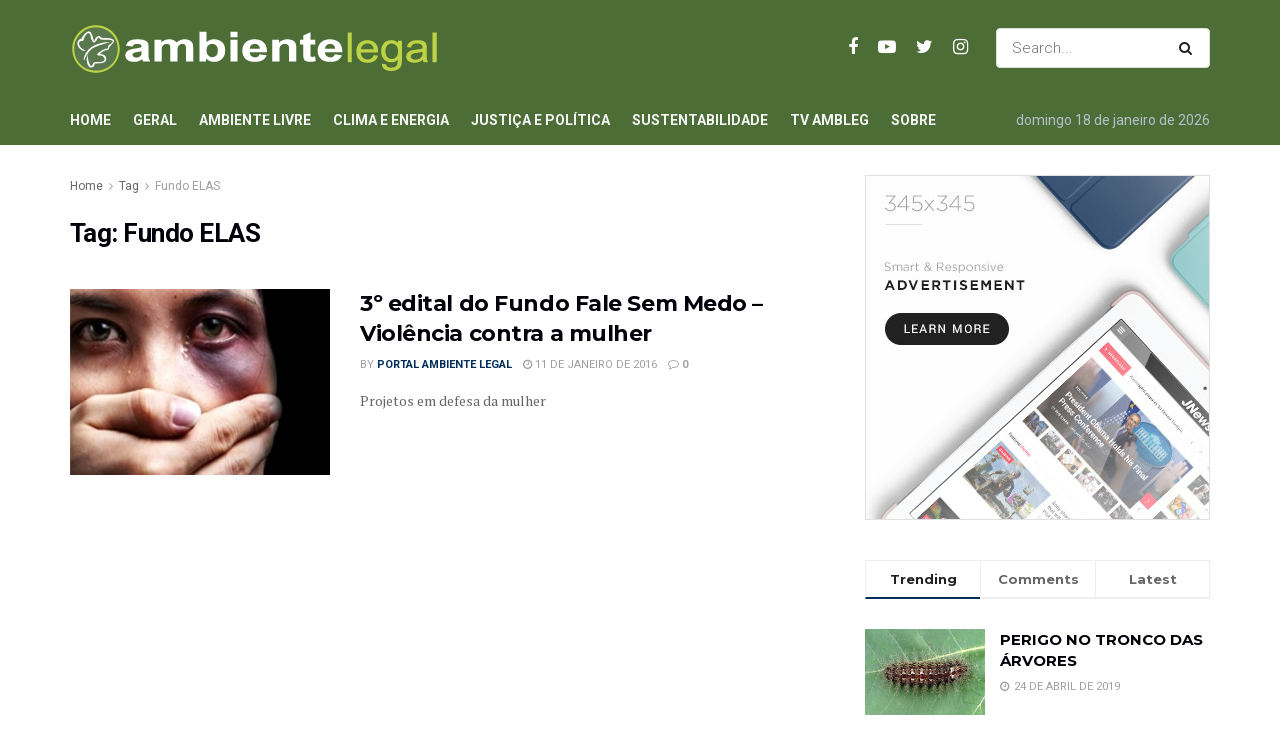

--- FILE ---
content_type: text/html; charset=UTF-8
request_url: https://www.ambientelegal.com.br/topicos/fundo-elas/
body_size: 89307
content:
<!doctype html>
<!--[if lt IE 7]> <html class="no-js lt-ie9 lt-ie8 lt-ie7" lang="pt-BR"> <![endif]-->
<!--[if IE 7]>    <html class="no-js lt-ie9 lt-ie8" lang="pt-BR"> <![endif]-->
<!--[if IE 8]>    <html class="no-js lt-ie9" lang="pt-BR"> <![endif]-->
<!--[if IE 9]>    <html class="no-js lt-ie10" lang="pt-BR"> <![endif]-->
<!--[if gt IE 8]><!--> <html class="no-js" lang="pt-BR"> <!--<![endif]-->
<head>
    <meta http-equiv="Content-Type" content="text/html; charset=UTF-8" />
    <meta name='viewport' content='width=device-width, initial-scale=1, user-scalable=yes' />
    <link rel="profile" href="http://gmpg.org/xfn/11" />
    <link rel="pingback" href="https://www.ambientelegal.com.br/xmlrpc.php" />
    <title>Fundo ELAS &#8211; Portal Ambiente Legal</title>
<meta name='robots' content='max-image-preview:large' />
<meta property="og:type" content="website">
<meta property="og:title" content="3º edital do Fundo Fale Sem Medo &#8211; Violência contra a mulher">
<meta property="og:site_name" content="Portal Ambiente Legal">
<meta property="og:description" content="Instituto Avon e Fundo ELAS lançam 3º edital do Fundo Fale sem Medo para apoiar ações de enfrentamento à violência">
<meta property="og:url" content="https://www.ambientelegal.com.br/topicos/fundo-elas">
<meta property="og:locale" content="pt_BR">
<meta property="og:image" content="https://www.ambientelegal.com.br/wp-content/uploads/falesemmedo3.jpg">
<meta property="og:image:height" content="310">
<meta property="og:image:width" content="484">
<meta name="twitter:card" content="summary">
<meta name="twitter:url" content="https://www.ambientelegal.com.br/topicos/fundo-elas">
<meta name="twitter:title" content="3º edital do Fundo Fale Sem Medo &#8211; Violência contra a mulher">
<meta name="twitter:description" content="Instituto Avon e Fundo ELAS lançam 3º edital do Fundo Fale sem Medo para apoiar ações de enfrentamento à violência">
<meta name="twitter:image:src" content="https://www.ambientelegal.com.br/wp-content/uploads/falesemmedo3.jpg">
<meta name="twitter:image:width" content="484">
<meta name="twitter:image:height" content="310">
<meta name="twitter:site" content="https://twitter.com/ambiente_legal">
			<script type="text/javascript">
              var jnews_ajax_url = '/?ajax-request=jnews'
			</script>
			<script type="text/javascript">;window.jnews=window.jnews||{},window.jnews.library=window.jnews.library||{},window.jnews.library=function(){"use strict";var t=this;t.win=window,t.doc=document,t.globalBody=t.doc.getElementsByTagName("body")[0],t.globalBody=t.globalBody?t.globalBody:t.doc,t.win.jnewsDataStorage=t.win.jnewsDataStorage||{_storage:new WeakMap,put:function(t,e,n){this._storage.has(t)||this._storage.set(t,new Map),this._storage.get(t).set(e,n)},get:function(t,e){return this._storage.get(t).get(e)},has:function(t,e){return this._storage.has(t)&&this._storage.get(t).has(e)},remove:function(t,e){var n=this._storage.get(t).delete(e);return 0===!this._storage.get(t).size&&this._storage.delete(t),n}},t.windowWidth=function(){return t.win.innerWidth||t.docEl.clientWidth||t.globalBody.clientWidth},t.windowHeight=function(){return t.win.innerHeight||t.docEl.clientHeight||t.globalBody.clientHeight},t.requestAnimationFrame=t.win.requestAnimationFrame||t.win.webkitRequestAnimationFrame||t.win.mozRequestAnimationFrame||t.win.msRequestAnimationFrame||window.oRequestAnimationFrame||function(t){return setTimeout(t,1e3/60)},t.cancelAnimationFrame=t.win.cancelAnimationFrame||t.win.webkitCancelAnimationFrame||t.win.webkitCancelRequestAnimationFrame||t.win.mozCancelAnimationFrame||t.win.msCancelRequestAnimationFrame||t.win.oCancelRequestAnimationFrame||function(t){clearTimeout(t)},t.classListSupport="classList"in document.createElement("_"),t.hasClass=t.classListSupport?function(t,e){return t.classList.contains(e)}:function(t,e){return t.className.indexOf(e)>=0},t.addClass=t.classListSupport?function(e,n){t.hasClass(e,n)||e.classList.add(n)}:function(e,n){t.hasClass(e,n)||(e.className+=" "+n)},t.removeClass=t.classListSupport?function(e,n){t.hasClass(e,n)&&e.classList.remove(n)}:function(e,n){t.hasClass(e,n)&&(e.className=e.className.replace(n,""))},t.objKeys=function(t){var e=[];for(var n in t)Object.prototype.hasOwnProperty.call(t,n)&&e.push(n);return e},t.isObjectSame=function(t,e){var n=!0;return JSON.stringify(t)!==JSON.stringify(e)&&(n=!1),n},t.extend=function(){for(var t,e,n,i=arguments[0]||{},o=1,a=arguments.length;o<a;o++)if(null!==(t=arguments[o]))for(e in t)i!==(n=t[e])&&void 0!==n&&(i[e]=n);return i},t.dataStorage=t.win.jnewsDataStorage,t.isVisible=function(t){return 0!==t.offsetWidth&&0!==t.offsetHeight||t.getBoundingClientRect().length},t.getHeight=function(t){return t.offsetHeight||t.clientHeight||t.getBoundingClientRect().height},t.getWidth=function(t){return t.offsetWidth||t.clientWidth||t.getBoundingClientRect().width},t.supportsPassive=!1;try{var e=Object.defineProperty({},"passive",{get:function(){t.supportsPassive=!0}});"createEvent"in t.doc?t.win.addEventListener("test",null,e):"fireEvent"in t.doc&&t.win.attachEvent("test",null)}catch(t){}t.passiveOption=!!t.supportsPassive&&{passive:!0},t.addEvents=function(e,n,i){for(var o in n){var a=["touchstart","touchmove"].indexOf(o)>=0&&!i&&t.passiveOption;"createEvent"in t.doc?e.addEventListener(o,n[o],a):"fireEvent"in t.doc&&e.attachEvent("on"+o,n[o])}},t.removeEvents=function(e,n){for(var i in n)"createEvent"in t.doc?e.removeEventListener(i,n[i]):"fireEvent"in t.doc&&e.detachEvent("on"+i,n[i])},t.triggerEvents=function(e,n,i){var o;i=i||{detail:null};return"createEvent"in t.doc?(!(o=t.doc.createEvent("CustomEvent")||new CustomEvent(n)).initCustomEvent||o.initCustomEvent(n,!0,!1,i),void e.dispatchEvent(o)):"fireEvent"in t.doc?((o=t.doc.createEventObject()).eventType=n,void e.fireEvent("on"+o.eventType,o)):void 0},t.getParents=function(e,n){void 0===n&&(n=t.doc);for(var i=[],o=e.parentNode,a=!1;!a;)if(o){var s=o;s.querySelectorAll(n).length?a=!0:(i.push(s),o=s.parentNode)}else i=[],a=!0;return i},t.forEach=function(t,e,n){for(var i=0,o=t.length;i<o;i++)e.call(n,t[i],i)},t.getText=function(t){return t.innerText||t.textContent},t.setText=function(t,e){var n="object"==typeof e?e.innerText||e.textContent:e;t.innerText&&(t.innerText=n),t.textContent&&(t.textContent=n)},t.httpBuildQuery=function(e){return t.objKeys(e).reduce(function e(n){var i=arguments.length>1&&void 0!==arguments[1]?arguments[1]:null;return function(o,a){var s=n[a];a=encodeURIComponent(a);var r=i?"".concat(i,"[").concat(a,"]"):a;return null==s||"function"==typeof s?(o.push("".concat(r,"=")),o):["number","boolean","string"].includes(typeof s)?(o.push("".concat(r,"=").concat(encodeURIComponent(s))),o):(o.push(t.objKeys(s).reduce(e(s,r),[]).join("&")),o)}}(e),[]).join("&")},t.scrollTo=function(e,n,i){function o(t,e,n){this.start=this.position(),this.change=t-this.start,this.currentTime=0,this.increment=20,this.duration=void 0===n?500:n,this.callback=e,this.finish=!1,this.animateScroll()}return Math.easeInOutQuad=function(t,e,n,i){return(t/=i/2)<1?n/2*t*t+e:-n/2*(--t*(t-2)-1)+e},o.prototype.stop=function(){this.finish=!0},o.prototype.move=function(e){t.doc.documentElement.scrollTop=e,t.globalBody.parentNode.scrollTop=e,t.globalBody.scrollTop=e},o.prototype.position=function(){return t.doc.documentElement.scrollTop||t.globalBody.parentNode.scrollTop||t.globalBody.scrollTop},o.prototype.animateScroll=function(){this.currentTime+=this.increment;var e=Math.easeInOutQuad(this.currentTime,this.start,this.change,this.duration);this.move(e),this.currentTime<this.duration&&!this.finish?t.requestAnimationFrame.call(t.win,this.animateScroll.bind(this)):this.callback&&"function"==typeof this.callback&&this.callback()},new o(e,n,i)},t.unwrap=function(e){var n,i=e;t.forEach(e,(function(t,e){n?n+=t:n=t})),i.replaceWith(n)},t.performance={start:function(t){performance.mark(t+"Start")},stop:function(t){performance.mark(t+"End"),performance.measure(t,t+"Start",t+"End")}},t.fps=function(){var e=0,n=0,i=0;!function(){var o=e=0,a=0,s=0,r=document.getElementById("fpsTable"),c=function(e){void 0===document.getElementsByTagName("body")[0]?t.requestAnimationFrame.call(t.win,(function(){c(e)})):document.getElementsByTagName("body")[0].appendChild(e)};null===r&&((r=document.createElement("div")).style.position="fixed",r.style.top="120px",r.style.left="10px",r.style.width="100px",r.style.height="20px",r.style.border="1px solid black",r.style.fontSize="11px",r.style.zIndex="100000",r.style.backgroundColor="white",r.id="fpsTable",c(r));var l=function(){i++,n=Date.now(),(a=(i/(s=(n-e)/1e3)).toPrecision(2))!=o&&(o=a,r.innerHTML=o+"fps"),1<s&&(e=n,i=0),t.requestAnimationFrame.call(t.win,l)};l()}()},t.instr=function(t,e){for(var n=0;n<e.length;n++)if(-1!==t.toLowerCase().indexOf(e[n].toLowerCase()))return!0},t.winLoad=function(e,n){function i(i){if("complete"===t.doc.readyState||"interactive"===t.doc.readyState)return!i||n?setTimeout(e,n||1):e(i),1}i()||t.addEvents(t.win,{load:i})},t.docReady=function(e,n){function i(i){if("complete"===t.doc.readyState||"interactive"===t.doc.readyState)return!i||n?setTimeout(e,n||1):e(i),1}i()||t.addEvents(t.doc,{DOMContentLoaded:i})},t.fireOnce=function(){t.docReady((function(){t.assets=t.assets||[],t.assets.length&&(t.boot(),t.load_assets())}),50)},t.boot=function(){t.length&&t.doc.querySelectorAll("style[media]").forEach((function(t){"not all"==t.getAttribute("media")&&t.removeAttribute("media")}))},t.create_js=function(e,n){var i=t.doc.createElement("script");switch(i.setAttribute("src",e),n){case"defer":i.setAttribute("defer",!0);break;case"async":i.setAttribute("async",!0);break;case"deferasync":i.setAttribute("defer",!0),i.setAttribute("async",!0)}t.globalBody.appendChild(i)},t.load_assets=function(){"object"==typeof t.assets&&t.forEach(t.assets.slice(0),(function(e,n){var i="";e.defer&&(i+="defer"),e.async&&(i+="async"),t.create_js(e.url,i);var o=t.assets.indexOf(e);o>-1&&t.assets.splice(o,1)})),t.assets=jnewsoption.au_scripts=window.jnewsads=[]},t.docReady((function(){t.globalBody=t.globalBody==t.doc?t.doc.getElementsByTagName("body")[0]:t.globalBody,t.globalBody=t.globalBody?t.globalBody:t.doc}))},window.jnews.library=new window.jnews.library;</script><link rel='dns-prefetch' href='//fonts.googleapis.com' />
<link rel='dns-prefetch' href='//s.w.org' />
<link rel="alternate" type="application/rss+xml" title="Feed para Portal Ambiente Legal &raquo;" href="https://www.ambientelegal.com.br/feed/" />
<link rel="alternate" type="application/rss+xml" title="Feed de comentários para Portal Ambiente Legal &raquo;" href="https://www.ambientelegal.com.br/comments/feed/" />
<link rel="alternate" type="application/rss+xml" title="Feed de tag para Portal Ambiente Legal &raquo; Fundo ELAS" href="https://www.ambientelegal.com.br/topicos/fundo-elas/feed/" />
		<script type="text/javascript">
			window._wpemojiSettings = {"baseUrl":"https:\/\/s.w.org\/images\/core\/emoji\/13.0.1\/72x72\/","ext":".png","svgUrl":"https:\/\/s.w.org\/images\/core\/emoji\/13.0.1\/svg\/","svgExt":".svg","source":{"concatemoji":"https:\/\/www.ambientelegal.com.br\/wp-includes\/js\/wp-emoji-release.min.js?ver=5.7.14"}};
			!function(e,a,t){var n,r,o,i=a.createElement("canvas"),p=i.getContext&&i.getContext("2d");function s(e,t){var a=String.fromCharCode;p.clearRect(0,0,i.width,i.height),p.fillText(a.apply(this,e),0,0);e=i.toDataURL();return p.clearRect(0,0,i.width,i.height),p.fillText(a.apply(this,t),0,0),e===i.toDataURL()}function c(e){var t=a.createElement("script");t.src=e,t.defer=t.type="text/javascript",a.getElementsByTagName("head")[0].appendChild(t)}for(o=Array("flag","emoji"),t.supports={everything:!0,everythingExceptFlag:!0},r=0;r<o.length;r++)t.supports[o[r]]=function(e){if(!p||!p.fillText)return!1;switch(p.textBaseline="top",p.font="600 32px Arial",e){case"flag":return s([127987,65039,8205,9895,65039],[127987,65039,8203,9895,65039])?!1:!s([55356,56826,55356,56819],[55356,56826,8203,55356,56819])&&!s([55356,57332,56128,56423,56128,56418,56128,56421,56128,56430,56128,56423,56128,56447],[55356,57332,8203,56128,56423,8203,56128,56418,8203,56128,56421,8203,56128,56430,8203,56128,56423,8203,56128,56447]);case"emoji":return!s([55357,56424,8205,55356,57212],[55357,56424,8203,55356,57212])}return!1}(o[r]),t.supports.everything=t.supports.everything&&t.supports[o[r]],"flag"!==o[r]&&(t.supports.everythingExceptFlag=t.supports.everythingExceptFlag&&t.supports[o[r]]);t.supports.everythingExceptFlag=t.supports.everythingExceptFlag&&!t.supports.flag,t.DOMReady=!1,t.readyCallback=function(){t.DOMReady=!0},t.supports.everything||(n=function(){t.readyCallback()},a.addEventListener?(a.addEventListener("DOMContentLoaded",n,!1),e.addEventListener("load",n,!1)):(e.attachEvent("onload",n),a.attachEvent("onreadystatechange",function(){"complete"===a.readyState&&t.readyCallback()})),(n=t.source||{}).concatemoji?c(n.concatemoji):n.wpemoji&&n.twemoji&&(c(n.twemoji),c(n.wpemoji)))}(window,document,window._wpemojiSettings);
		</script>
		<style type="text/css">
img.wp-smiley,
img.emoji {
	display: inline !important;
	border: none !important;
	box-shadow: none !important;
	height: 1em !important;
	width: 1em !important;
	margin: 0 .07em !important;
	vertical-align: -0.1em !important;
	background: none !important;
	padding: 0 !important;
}
</style>
	<link rel='stylesheet' id='wp-block-library-css'  href='https://www.ambientelegal.com.br/wp-includes/css/dist/block-library/style.min.css?ver=5.7.14' type='text/css' media='all' />
<link rel='stylesheet' id='jeg_customizer_font-css'  href='//fonts.googleapis.com/css?family=Roboto%3Aregular%2C700%7CMontserrat%3A700%2C700%2Cregular%7CPT+Serif%3Aregular%2Citalic%2C700&#038;display=swap&#038;ver=1.2.5' type='text/css' media='all' />
<link rel='stylesheet' id='jnews-frontend-css'  href='https://www.ambientelegal.com.br/wp-content/themes/jnews/assets/dist/frontend.min.css?ver=9.0.6' type='text/css' media='all' />
<link rel='stylesheet' id='jnews-elementor-css'  href='https://www.ambientelegal.com.br/wp-content/themes/jnews/assets/css/elementor-frontend.css?ver=9.0.6' type='text/css' media='all' />
<link rel='stylesheet' id='jnews-style-css'  href='https://www.ambientelegal.com.br/wp-content/themes/jnews/style.css?ver=9.0.6' type='text/css' media='all' />
<link rel='stylesheet' id='jnews-darkmode-css'  href='https://www.ambientelegal.com.br/wp-content/themes/jnews/assets/css/darkmode.css?ver=9.0.6' type='text/css' media='all' />
<link rel='stylesheet' id='jnews-scheme-css'  href='https://www.ambientelegal.com.br/wp-content/themes/jnews/data/import/business/scheme.css?ver=9.0.6' type='text/css' media='all' />
<link rel='stylesheet' id='jnews-social-login-style-css'  href='https://www.ambientelegal.com.br/wp-content/plugins/jnews-social-login/assets/css/plugin.css?ver=8.0.0' type='text/css' media='all' />
<link rel='stylesheet' id='jnews-select-share-css'  href='https://www.ambientelegal.com.br/wp-content/plugins/jnews-social-share/assets/css/plugin.css' type='text/css' media='all' />
<link rel='stylesheet' id='jnews-weather-style-css'  href='https://www.ambientelegal.com.br/wp-content/plugins/jnews-weather/assets/css/plugin.css?ver=8.0.0' type='text/css' media='all' />
<script type='text/javascript' src='https://www.ambientelegal.com.br/wp-includes/js/jquery/jquery.min.js?ver=3.5.1' id='jquery-core-js'></script>
<script type='text/javascript' src='https://www.ambientelegal.com.br/wp-includes/js/jquery/jquery-migrate.min.js?ver=3.3.2' id='jquery-migrate-js'></script>
<link rel="https://api.w.org/" href="https://www.ambientelegal.com.br/wp-json/" /><link rel="alternate" type="application/json" href="https://www.ambientelegal.com.br/wp-json/wp/v2/tags/4463" /><link rel="EditURI" type="application/rsd+xml" title="RSD" href="https://www.ambientelegal.com.br/xmlrpc.php?rsd" />
<link rel="wlwmanifest" type="application/wlwmanifest+xml" href="https://www.ambientelegal.com.br/wp-includes/wlwmanifest.xml" /> 
<meta name="generator" content="WordPress 5.7.14" />
<script type='application/ld+json'>{"@context":"http:\/\/schema.org","@type":"Organization","@id":"https:\/\/www.ambientelegal.com.br\/#organization","url":"https:\/\/www.ambientelegal.com.br\/","name":"","logo":{"@type":"ImageObject","url":""},"sameAs":["https:\/\/www.facebook.com\/AmbienteLegal\/","https:\/\/www.youtube.com\/user\/TVambientelegal","https:\/\/twitter.com\/ambiente_legal","https:\/\/www.instagram.com\/ambientelegal\/"]}</script>
<script type='application/ld+json'>{"@context":"http:\/\/schema.org","@type":"WebSite","@id":"https:\/\/www.ambientelegal.com.br\/#website","url":"https:\/\/www.ambientelegal.com.br\/","name":"","potentialAction":{"@type":"SearchAction","target":"https:\/\/www.ambientelegal.com.br\/?s={search_term_string}","query-input":"required name=search_term_string"}}</script>
<link rel="icon" href="https://www.ambientelegal.com.br/wp-content/uploads/cropped-favicon-1-32x32.png" sizes="32x32" />
<link rel="icon" href="https://www.ambientelegal.com.br/wp-content/uploads/cropped-favicon-1-192x192.png" sizes="192x192" />
<link rel="apple-touch-icon" href="https://www.ambientelegal.com.br/wp-content/uploads/cropped-favicon-1-180x180.png" />
<meta name="msapplication-TileImage" content="https://www.ambientelegal.com.br/wp-content/uploads/cropped-favicon-1-270x270.png" />
<style id="jeg_dynamic_css" type="text/css" data-type="jeg_custom-css">body { --j-body-color : #666666; --j-accent-color : #002e5b; --j-alt-color : #840032; --j-heading-color : #02010a; } body,.newsfeed_carousel.owl-carousel .owl-nav div,.jeg_filter_button,.owl-carousel .owl-nav div,.jeg_readmore,.jeg_hero_style_7 .jeg_post_meta a,.widget_calendar thead th,.widget_calendar tfoot a,.jeg_socialcounter a,.entry-header .jeg_meta_like a,.entry-header .jeg_meta_comment a,.entry-content tbody tr:hover,.entry-content th,.jeg_splitpost_nav li:hover a,#breadcrumbs a,.jeg_author_socials a:hover,.jeg_footer_content a,.jeg_footer_bottom a,.jeg_cartcontent,.woocommerce .woocommerce-breadcrumb a { color : #666666; } a,.jeg_menu_style_5 > li > a:hover,.jeg_menu_style_5 > li.sfHover > a,.jeg_menu_style_5 > li.current-menu-item > a,.jeg_menu_style_5 > li.current-menu-ancestor > a,.jeg_navbar .jeg_menu:not(.jeg_main_menu) > li > a:hover,.jeg_midbar .jeg_menu:not(.jeg_main_menu) > li > a:hover,.jeg_side_tabs li.active,.jeg_block_heading_5 strong,.jeg_block_heading_6 strong,.jeg_block_heading_7 strong,.jeg_block_heading_8 strong,.jeg_subcat_list li a:hover,.jeg_subcat_list li button:hover,.jeg_pl_lg_7 .jeg_thumb .jeg_post_category a,.jeg_pl_xs_2:before,.jeg_pl_xs_4 .jeg_postblock_content:before,.jeg_postblock .jeg_post_title a:hover,.jeg_hero_style_6 .jeg_post_title a:hover,.jeg_sidefeed .jeg_pl_xs_3 .jeg_post_title a:hover,.widget_jnews_popular .jeg_post_title a:hover,.jeg_meta_author a,.widget_archive li a:hover,.widget_pages li a:hover,.widget_meta li a:hover,.widget_recent_entries li a:hover,.widget_rss li a:hover,.widget_rss cite,.widget_categories li a:hover,.widget_categories li.current-cat > a,#breadcrumbs a:hover,.jeg_share_count .counts,.commentlist .bypostauthor > .comment-body > .comment-author > .fn,span.required,.jeg_review_title,.bestprice .price,.authorlink a:hover,.jeg_vertical_playlist .jeg_video_playlist_play_icon,.jeg_vertical_playlist .jeg_video_playlist_item.active .jeg_video_playlist_thumbnail:before,.jeg_horizontal_playlist .jeg_video_playlist_play,.woocommerce li.product .pricegroup .button,.widget_display_forums li a:hover,.widget_display_topics li:before,.widget_display_replies li:before,.widget_display_views li:before,.bbp-breadcrumb a:hover,.jeg_mobile_menu li.sfHover > a,.jeg_mobile_menu li a:hover,.split-template-6 .pagenum, .jeg_mobile_menu_style_5 > li > a:hover, .jeg_mobile_menu_style_5 > li.sfHover > a, .jeg_mobile_menu_style_5 > li.current-menu-item > a, .jeg_mobile_menu_style_5 > li.current-menu-ancestor > a { color : #002e5b; } .jeg_menu_style_1 > li > a:before,.jeg_menu_style_2 > li > a:before,.jeg_menu_style_3 > li > a:before,.jeg_side_toggle,.jeg_slide_caption .jeg_post_category a,.jeg_slider_type_1 .owl-nav .owl-next,.jeg_block_heading_1 .jeg_block_title span,.jeg_block_heading_2 .jeg_block_title span,.jeg_block_heading_3,.jeg_block_heading_4 .jeg_block_title span,.jeg_block_heading_6:after,.jeg_pl_lg_box .jeg_post_category a,.jeg_pl_md_box .jeg_post_category a,.jeg_readmore:hover,.jeg_thumb .jeg_post_category a,.jeg_block_loadmore a:hover, .jeg_postblock.alt .jeg_block_loadmore a:hover,.jeg_block_loadmore a.active,.jeg_postblock_carousel_2 .jeg_post_category a,.jeg_heroblock .jeg_post_category a,.jeg_pagenav_1 .page_number.active,.jeg_pagenav_1 .page_number.active:hover,input[type="submit"],.btn,.button,.widget_tag_cloud a:hover,.popularpost_item:hover .jeg_post_title a:before,.jeg_splitpost_4 .page_nav,.jeg_splitpost_5 .page_nav,.jeg_post_via a:hover,.jeg_post_source a:hover,.jeg_post_tags a:hover,.comment-reply-title small a:before,.comment-reply-title small a:after,.jeg_storelist .productlink,.authorlink li.active a:before,.jeg_footer.dark .socials_widget:not(.nobg) a:hover .fa,.jeg_breakingnews_title,.jeg_overlay_slider_bottom.owl-carousel .owl-nav div,.jeg_overlay_slider_bottom.owl-carousel .owl-nav div:hover,.jeg_vertical_playlist .jeg_video_playlist_current,.woocommerce span.onsale,.woocommerce #respond input#submit:hover,.woocommerce a.button:hover,.woocommerce button.button:hover,.woocommerce input.button:hover,.woocommerce #respond input#submit.alt,.woocommerce a.button.alt,.woocommerce button.button.alt,.woocommerce input.button.alt,.jeg_popup_post .caption,.jeg_footer.dark input[type="submit"],.jeg_footer.dark .btn,.jeg_footer.dark .button,.footer_widget.widget_tag_cloud a:hover, .jeg_inner_content .content-inner .jeg_post_category a:hover, #buddypress .standard-form button, #buddypress a.button, #buddypress input[type="submit"], #buddypress input[type="button"], #buddypress input[type="reset"], #buddypress ul.button-nav li a, #buddypress .generic-button a, #buddypress .generic-button button, #buddypress .comment-reply-link, #buddypress a.bp-title-button, #buddypress.buddypress-wrap .members-list li .user-update .activity-read-more a, div#buddypress .standard-form button:hover,div#buddypress a.button:hover,div#buddypress input[type="submit"]:hover,div#buddypress input[type="button"]:hover,div#buddypress input[type="reset"]:hover,div#buddypress ul.button-nav li a:hover,div#buddypress .generic-button a:hover,div#buddypress .generic-button button:hover,div#buddypress .comment-reply-link:hover,div#buddypress a.bp-title-button:hover,div#buddypress.buddypress-wrap .members-list li .user-update .activity-read-more a:hover, #buddypress #item-nav .item-list-tabs ul li a:before, .jeg_inner_content .jeg_meta_container .follow-wrapper a { background-color : #002e5b; } .jeg_block_heading_7 .jeg_block_title span, .jeg_readmore:hover, .jeg_block_loadmore a:hover, .jeg_block_loadmore a.active, .jeg_pagenav_1 .page_number.active, .jeg_pagenav_1 .page_number.active:hover, .jeg_pagenav_3 .page_number:hover, .jeg_prevnext_post a:hover h3, .jeg_overlay_slider .jeg_post_category, .jeg_sidefeed .jeg_post.active, .jeg_vertical_playlist.jeg_vertical_playlist .jeg_video_playlist_item.active .jeg_video_playlist_thumbnail img, .jeg_horizontal_playlist .jeg_video_playlist_item.active { border-color : #002e5b; } .jeg_tabpost_nav li.active, .woocommerce div.product .woocommerce-tabs ul.tabs li.active, .jeg_mobile_menu_style_1 > li.current-menu-item a, .jeg_mobile_menu_style_1 > li.current-menu-ancestor a, .jeg_mobile_menu_style_2 > li.current-menu-item::after, .jeg_mobile_menu_style_2 > li.current-menu-ancestor::after, .jeg_mobile_menu_style_3 > li.current-menu-item::before, .jeg_mobile_menu_style_3 > li.current-menu-ancestor::before { border-bottom-color : #002e5b; } .jeg_post_meta .fa, .entry-header .jeg_post_meta .fa, .jeg_review_stars, .jeg_price_review_list { color : #840032; } .jeg_share_button.share-float.share-monocrhome a { background-color : #840032; } h1,h2,h3,h4,h5,h6,.jeg_post_title a,.entry-header .jeg_post_title,.jeg_hero_style_7 .jeg_post_title a,.jeg_block_title,.jeg_splitpost_bar .current_title,.jeg_video_playlist_title,.gallery-caption,.jeg_push_notification_button>a.button { color : #02010a; } .split-template-9 .pagenum, .split-template-10 .pagenum, .split-template-11 .pagenum, .split-template-12 .pagenum, .split-template-13 .pagenum, .split-template-15 .pagenum, .split-template-18 .pagenum, .split-template-20 .pagenum, .split-template-19 .current_title span, .split-template-20 .current_title span { background-color : #02010a; } .jeg_topbar .jeg_nav_row, .jeg_topbar .jeg_search_no_expand .jeg_search_input { line-height : 36px; } .jeg_topbar .jeg_nav_row, .jeg_topbar .jeg_nav_icon { height : 36px; } .jeg_topbar, .jeg_topbar.dark, .jeg_topbar.custom { background : #4c6e36; } .jeg_topbar .jeg_nav_item, .jeg_topbar.dark .jeg_nav_item { border-color : rgba(255,255,255,0); } .jeg_topbar a, .jeg_topbar.dark a { color : #1e73be; } .jeg_midbar { height : 95px; } .jeg_midbar, .jeg_midbar.dark { background-color : #4c6e36; border-bottom-width : 0px; } .jeg_midbar a, .jeg_midbar.dark a { color : #02010a; } .jeg_header .jeg_bottombar.jeg_navbar_wrapper:not(.jeg_navbar_boxed), .jeg_header .jeg_bottombar.jeg_navbar_boxed .jeg_nav_row { background : #4c6e36; } .jeg_header .jeg_bottombar, .jeg_header .jeg_bottombar.jeg_navbar_dark, .jeg_bottombar.jeg_navbar_boxed .jeg_nav_row, .jeg_bottombar.jeg_navbar_dark.jeg_navbar_boxed .jeg_nav_row { border-top-width : 0px; border-bottom-width : 0px; } .jeg_header_sticky .jeg_navbar_wrapper:not(.jeg_navbar_boxed), .jeg_header_sticky .jeg_navbar_boxed .jeg_nav_row { background : #5a784d; } .jeg_stickybar, .jeg_stickybar.dark { border-bottom-width : 0px; } .jeg_mobile_midbar, .jeg_mobile_midbar.dark { background : #5a784d; } .jeg_header .socials_widget > a > i.fa:before { color : #ffffff; } .jeg_header .socials_widget.nobg > a > span.jeg-icon svg { fill : #ffffff; } .jeg_header .socials_widget > a > span.jeg-icon svg { fill : #ffffff; } .jeg_aside_item.socials_widget > a > i.fa:before { color : #002C5B; } .jeg_aside_item.socials_widget.nobg a span.jeg-icon svg { fill : #002C5B; } .jeg_aside_item.socials_widget a span.jeg-icon svg { fill : #002C5B; } .jeg_top_date { color : #b2c0cd; } .jeg_header .jeg_button_1 .btn { background : #bed245; color : #02010a; border-color : #fde428; } .jeg_nav_account, .jeg_navbar .jeg_nav_account .jeg_menu > li > a, .jeg_midbar .jeg_nav_account .jeg_menu > li > a { color : #ffffff; } .jeg_menu.jeg_accountlink li > ul, .jeg_menu.jeg_accountlink li > ul li > a, .jeg_menu.jeg_accountlink li > ul li:hover > a, .jeg_menu.jeg_accountlink li > ul li.sfHover > a { color : #02010a; } .jeg_menu.jeg_accountlink li > ul li:hover > a, .jeg_menu.jeg_accountlink li > ul li.sfHover > a { background-color : #f6da09; } .jeg_menu.jeg_accountlink li > ul, .jeg_menu.jeg_accountlink li > ul li a { border-color : #ffffff; } .jeg_navbar_mobile .jeg_search_wrapper .jeg_search_toggle, .jeg_navbar_mobile .dark .jeg_search_wrapper .jeg_search_toggle { color : #ffffff; } .jeg_nav_search { width : 61%; } .jeg_header .jeg_search_no_expand .jeg_search_result a, .jeg_header .jeg_search_no_expand .jeg_search_result .search-link { color : #02010a; } .jeg_menu_style_1 > li > a:before, .jeg_menu_style_2 > li > a:before, .jeg_menu_style_3 > li > a:before { background : #f6da09; } .jeg_header .jeg_menu.jeg_main_menu > li > a:hover, .jeg_header .jeg_menu.jeg_main_menu > li.sfHover > a, .jeg_header .jeg_menu.jeg_main_menu > li > .sf-with-ul:hover:after, .jeg_header .jeg_menu.jeg_main_menu > li.sfHover > .sf-with-ul:after, .jeg_header .jeg_menu_style_4 > li.current-menu-item > a, .jeg_header .jeg_menu_style_4 > li.current-menu-ancestor > a, .jeg_header .jeg_menu_style_5 > li.current-menu-item > a, .jeg_header .jeg_menu_style_5 > li.current-menu-ancestor > a { color : #f6da09; } .jeg_navbar_wrapper .jeg_menu li > ul { background : #ffffff; } .jeg_navbar_wrapper .jeg_menu li > ul li > a { color : #666666; } .jeg_navbar_wrapper .jeg_menu li > ul li:hover > a, .jeg_navbar_wrapper .jeg_menu li > ul li.sfHover > a, .jeg_navbar_wrapper .jeg_menu li > ul li.current-menu-item > a, .jeg_navbar_wrapper .jeg_menu li > ul li.current-menu-ancestor > a { background : #fde428; } .jeg_header .jeg_navbar_wrapper .jeg_menu li > ul li:hover > a, .jeg_header .jeg_navbar_wrapper .jeg_menu li > ul li.sfHover > a, .jeg_header .jeg_navbar_wrapper .jeg_menu li > ul li.current-menu-item > a, .jeg_header .jeg_navbar_wrapper .jeg_menu li > ul li.current-menu-ancestor > a, .jeg_header .jeg_navbar_wrapper .jeg_menu li > ul li:hover > .sf-with-ul:after, .jeg_header .jeg_navbar_wrapper .jeg_menu li > ul li.sfHover > .sf-with-ul:after, .jeg_header .jeg_navbar_wrapper .jeg_menu li > ul li.current-menu-item > .sf-with-ul:after, .jeg_header .jeg_navbar_wrapper .jeg_menu li > ul li.current-menu-ancestor > .sf-with-ul:after { color : #02010a; } .jeg_navbar_wrapper .jeg_menu li > ul li a { border-color : #eeeeee; } .jeg_footer_content,.jeg_footer.dark .jeg_footer_content { background-color : #002c5b; } .jeg_footer_secondary,.jeg_footer.dark .jeg_footer_secondary,.jeg_footer_bottom,.jeg_footer.dark .jeg_footer_bottom,.jeg_footer_sidecontent .jeg_footer_primary { color : #b2c0cd; } .socials_widget a .fa,.jeg_footer.dark .socials_widget a .fa,.jeg_footer .socials_widget.nobg .fa,.jeg_footer.dark .socials_widget.nobg .fa,.jeg_footer .socials_widget:not(.nobg) a .fa,.jeg_footer.dark .socials_widget:not(.nobg) a .fa { color : #ffffff; } .socials_widget a:hover .fa,.jeg_footer.dark .socials_widget a:hover .fa,.socials_widget a:hover .fa,.jeg_footer.dark .socials_widget a:hover .fa,.jeg_footer .socials_widget.nobg a:hover .fa,.jeg_footer.dark .socials_widget.nobg a:hover .fa,.jeg_footer .socials_widget:not(.nobg) a:hover .fa,.jeg_footer.dark .socials_widget:not(.nobg) a:hover .fa { color : #f6da09; } body,input,textarea,select,.chosen-container-single .chosen-single,.btn,.button { font-family: Roboto,Helvetica,Arial,sans-serif; } .jeg_post_title, .entry-header .jeg_post_title, .jeg_single_tpl_2 .entry-header .jeg_post_title, .jeg_single_tpl_3 .entry-header .jeg_post_title, .jeg_single_tpl_6 .entry-header .jeg_post_title, .jeg_content .jeg_custom_title_wrapper .jeg_post_title { font-family: Montserrat,Helvetica,Arial,sans-serif; } h3.jeg_block_title, .jeg_footer .jeg_footer_heading h3, .jeg_footer .widget h2, .jeg_tabpost_nav li { font-family: Montserrat,Helvetica,Arial,sans-serif;font-weight : 700; font-style : normal;  } .jeg_post_excerpt p, .content-inner p { font-family: "PT Serif",Helvetica,Arial,sans-serif; } .jeg_thumb .jeg_post_category a,.jeg_pl_lg_box .jeg_post_category a,.jeg_pl_md_box .jeg_post_category a,.jeg_postblock_carousel_2 .jeg_post_category a,.jeg_heroblock .jeg_post_category a,.jeg_slide_caption .jeg_post_category a { background-color : #f6da09; color : #02010a; } .jeg_overlay_slider .jeg_post_category,.jeg_thumb .jeg_post_category a,.jeg_pl_lg_box .jeg_post_category a,.jeg_pl_md_box .jeg_post_category a,.jeg_postblock_carousel_2 .jeg_post_category a,.jeg_heroblock .jeg_post_category a,.jeg_slide_caption .jeg_post_category a { border-color : #f6da09; } </style><style type="text/css">
					.no_thumbnail .jeg_thumb,
					.thumbnail-container.no_thumbnail {
					    display: none !important;
					}
					.jeg_search_result .jeg_pl_xs_3.no_thumbnail .jeg_postblock_content,
					.jeg_sidefeed .jeg_pl_xs_3.no_thumbnail .jeg_postblock_content,
					.jeg_pl_sm.no_thumbnail .jeg_postblock_content {
					    margin-left: 0;
					}
					.jeg_postblock_11 .no_thumbnail .jeg_postblock_content,
					.jeg_postblock_12 .no_thumbnail .jeg_postblock_content,
					.jeg_postblock_12.jeg_col_3o3 .no_thumbnail .jeg_postblock_content  {
					    margin-top: 0;
					}
					.jeg_postblock_15 .jeg_pl_md_box.no_thumbnail .jeg_postblock_content,
					.jeg_postblock_19 .jeg_pl_md_box.no_thumbnail .jeg_postblock_content,
					.jeg_postblock_24 .jeg_pl_md_box.no_thumbnail .jeg_postblock_content,
					.jeg_sidefeed .jeg_pl_md_box .jeg_postblock_content {
					    position: relative;
					}
					.jeg_postblock_carousel_2 .no_thumbnail .jeg_post_title a,
					.jeg_postblock_carousel_2 .no_thumbnail .jeg_post_title a:hover,
					.jeg_postblock_carousel_2 .no_thumbnail .jeg_post_meta .fa {
					    color: #212121 !important;
					} 
				</style><style id="yellow-pencil">
/*
	The following CSS codes are created by the YellowPencil plugin.
	https://yellowpencil.waspthemes.com/
*/
.jeg_footer_primary .social-title span{color:#f1c40f;}.jeg_footer_primary .menu-title span{color:#f1c40f;}.jeg_footer_primary .footer_column ul{color:#b2c0cd;list-style-position:outside;}.jeg_footer_primary .footer_column ul:active{color:#f1c40f;}.jeg_footer_primary .footer_column ul:hover{color:#f1c40f;}.jeg_footer_primary .footer_column .menu-item{color:#b2c0cd;}
</style></head>
<body class="archive tag tag-fundo-elas tag-4463 wp-embed-responsive non-logged-in jeg_toggle_dark jnews jsc_normal elementor-default elementor-kit-39593">

    
    
    <div class="jeg_ad jeg_ad_top jnews_header_top_ads">
        <div class='ads-wrapper  '></div>    </div>

    <!-- The Main Wrapper
    ============================================= -->
    <div class="jeg_viewport">

        
        <div class="jeg_header_wrapper">
            <div class="jeg_header_instagram_wrapper">
    </div>

<!-- HEADER -->
<div class="jeg_header normal">
    <div class="jeg_midbar jeg_container dark">
    <div class="container">
        <div class="jeg_nav_row">
            
                <div class="jeg_nav_col jeg_nav_left jeg_nav_grow">
                    <div class="item_wrap jeg_nav_alignleft">
                        <div class="jeg_nav_item jeg_logo jeg_desktop_logo">
			<div class="site-title">
	    	<a href="https://www.ambientelegal.com.br/" style="padding: 0 0px 0px 0px;">
	    	    <img class='jeg_logo_img' src="https://www.ambientelegal.com.br/wp-content/uploads/ambiente_legal_370a.png" srcset="https://www.ambientelegal.com.br/wp-content/uploads/ambiente_legal_370a.png 1x, https://www.ambientelegal.com.br/wp-content/uploads/ambiente_legal_670.png 2x" alt="Portal Ambiente Legal"data-light-src="https://www.ambientelegal.com.br/wp-content/uploads/ambiente_legal_370a.png" data-light-srcset="https://www.ambientelegal.com.br/wp-content/uploads/ambiente_legal_370a.png 1x, https://www.ambientelegal.com.br/wp-content/uploads/ambiente_legal_670.png 2x" data-dark-src="https://www.ambientelegal.com.br/wp-content/uploads/ambiente_legal_370a.png" data-dark-srcset="https://www.ambientelegal.com.br/wp-content/uploads/ambiente_legal_370a.png 1x, https://www.ambientelegal.com.br/wp-content/uploads/ambiente_legal_670.png 2x">	    	</a>
	    </div>
	</div>                    </div>
                </div>

                
                <div class="jeg_nav_col jeg_nav_center jeg_nav_normal">
                    <div class="item_wrap jeg_nav_aligncenter">
                                            </div>
                </div>

                
                <div class="jeg_nav_col jeg_nav_right jeg_nav_normal">
                    <div class="item_wrap jeg_nav_alignright">
                        			<div
				class="jeg_nav_item socials_widget jeg_social_icon_block nobg">
				<a href="https://www.facebook.com/AmbienteLegal/" target='_blank' rel='external noopener nofollow' class="jeg_facebook"><i class="fa fa-facebook"></i> </a><a href="https://www.youtube.com/user/TVambientelegal" target='_blank' rel='external noopener nofollow' class="jeg_youtube"><i class="fa fa-youtube-play"></i> </a><a href="https://twitter.com/ambiente_legal" target='_blank' rel='external noopener nofollow' class="jeg_twitter"><i class="fa fa-twitter"></i> </a><a href="https://www.instagram.com/ambientelegal/" target='_blank' rel='external noopener nofollow' class="jeg_instagram"><i class="fa fa-instagram"></i> </a>			</div>
			<!-- Search Form -->
<div class="jeg_nav_item jeg_nav_search">
	<div class="jeg_search_wrapper jeg_search_no_expand rounded">
	    <a href="#" class="jeg_search_toggle"><i class="fa fa-search"></i></a>
	    <form action="https://www.ambientelegal.com.br/" method="get" class="jeg_search_form" target="_top">
    <input name="s" class="jeg_search_input" placeholder="Search..." type="text" value="" autocomplete="off">
    <button aria-label="Search Button" type="submit" class="jeg_search_button btn"><i class="fa fa-search"></i></button>
</form>
<!-- jeg_search_hide with_result no_result -->
<div class="jeg_search_result jeg_search_hide with_result">
    <div class="search-result-wrapper">
    </div>
    <div class="search-link search-noresult">
        No Result    </div>
    <div class="search-link search-all-button">
        <i class="fa fa-search"></i> View All Result    </div>
</div>	</div>
</div>                    </div>
                </div>

                        </div>
    </div>
</div><div class="jeg_bottombar jeg_navbar jeg_container jeg_navbar_wrapper jeg_navbar_normal jeg_navbar_dark">
    <div class="container">
        <div class="jeg_nav_row">
            
                <div class="jeg_nav_col jeg_nav_left jeg_nav_grow">
                    <div class="item_wrap jeg_nav_alignleft">
                        <div class="jeg_nav_item jeg_main_menu_wrapper">
<div class="jeg_mainmenu_wrap"><ul class="jeg_menu jeg_main_menu jeg_menu_style_5" data-animation="animate"><li id="menu-item-32471" class="menu-item menu-item-type-post_type menu-item-object-page menu-item-home menu-item-32471 bgnav" data-item-row="default" ><a href="https://www.ambientelegal.com.br/">Home</a></li>
<li id="menu-item-32524" class="menu-item menu-item-type-taxonomy menu-item-object-category menu-item-32524 bgnav" data-item-row="default" ><a href="https://www.ambientelegal.com.br/listar/arquivo-geral/">Geral</a></li>
<li id="menu-item-32515" class="menu-item menu-item-type-taxonomy menu-item-object-category menu-item-32515 bgnav" data-item-row="default" ><a href="https://www.ambientelegal.com.br/listar/ambiente-livre/">Ambiente Livre</a></li>
<li id="menu-item-32513" class="menu-item menu-item-type-taxonomy menu-item-object-category menu-item-32513 bgnav" data-item-row="default" ><a href="https://www.ambientelegal.com.br/listar/clima-e-energia/">Clima e Energia</a></li>
<li id="menu-item-32514" class="menu-item menu-item-type-taxonomy menu-item-object-category menu-item-32514 bgnav" data-item-row="default" ><a href="https://www.ambientelegal.com.br/listar/justica-e-politica/">Justiça e Política</a></li>
<li id="menu-item-32512" class="menu-item menu-item-type-taxonomy menu-item-object-category menu-item-32512 bgnav" data-item-row="default" ><a href="https://www.ambientelegal.com.br/listar/sustentabilidade/">Sustentabilidade</a></li>
<li id="menu-item-32511" class="menu-item menu-item-type-taxonomy menu-item-object-category menu-item-32511 bgnav" data-item-row="default" ><a href="https://www.ambientelegal.com.br/listar/tv/">TV AmbLeg</a></li>
<li id="menu-item-32516" class="menu-item menu-item-type-post_type menu-item-object-page menu-item-32516 bgnav" data-item-row="default" ><a href="https://www.ambientelegal.com.br/expediente/">Sobre</a></li>
</ul></div></div>
                    </div>
                </div>

                
                <div class="jeg_nav_col jeg_nav_center jeg_nav_normal">
                    <div class="item_wrap jeg_nav_aligncenter">
                                            </div>
                </div>

                
                <div class="jeg_nav_col jeg_nav_right jeg_nav_normal">
                    <div class="item_wrap jeg_nav_alignright">
                        <div class="jeg_nav_item jeg_top_date">
    domingo 18 de janeiro de 2026</div>                    </div>
                </div>

                        </div>
    </div>
</div></div><!-- /.jeg_header -->        </div>

        <div class="jeg_header_sticky">
            <div class="sticky_blankspace"></div>
<div class="jeg_header normal">
    <div class="jeg_container">
        <div data-mode="scroll" class="jeg_stickybar jeg_navbar jeg_navbar_wrapper jeg_navbar_normal jeg_navbar_dark">
            <div class="container">
    <div class="jeg_nav_row">
        
            <div class="jeg_nav_col jeg_nav_left jeg_nav_grow">
                <div class="item_wrap jeg_nav_alignleft">
                    <div class="jeg_nav_item jeg_logo">
    <div class="site-title">
    	<a href="https://www.ambientelegal.com.br/">
    	    <img class='jeg_logo_img' src="https://www.ambientelegal.com.br/wp-content/uploads/ambiente_legal_370a.png" srcset="https://www.ambientelegal.com.br/wp-content/uploads/ambiente_legal_370a.png 1x, https://www.ambientelegal.com.br/wp-content/uploads/ambiente_legal_670.png 2x" alt="Portal Ambiente Legal"data-light-src="https://www.ambientelegal.com.br/wp-content/uploads/ambiente_legal_370a.png" data-light-srcset="https://www.ambientelegal.com.br/wp-content/uploads/ambiente_legal_370a.png 1x, https://www.ambientelegal.com.br/wp-content/uploads/ambiente_legal_670.png 2x" data-dark-src="https://www.ambientelegal.com.br/wp-content/uploads/ambiente_legal_370a.png" data-dark-srcset="https://www.ambientelegal.com.br/wp-content/uploads/ambiente_legal_370a.png 1x, https://www.ambientelegal.com.br/wp-content/uploads/ambiente_legal_670.png 2x">    	</a>
    </div>
</div><div class="jeg_nav_item jeg_main_menu_wrapper">
<div class="jeg_mainmenu_wrap"><ul class="jeg_menu jeg_main_menu jeg_menu_style_5" data-animation="animate"><li id="menu-item-32471" class="menu-item menu-item-type-post_type menu-item-object-page menu-item-home menu-item-32471 bgnav" data-item-row="default" ><a href="https://www.ambientelegal.com.br/">Home</a></li>
<li id="menu-item-32524" class="menu-item menu-item-type-taxonomy menu-item-object-category menu-item-32524 bgnav" data-item-row="default" ><a href="https://www.ambientelegal.com.br/listar/arquivo-geral/">Geral</a></li>
<li id="menu-item-32515" class="menu-item menu-item-type-taxonomy menu-item-object-category menu-item-32515 bgnav" data-item-row="default" ><a href="https://www.ambientelegal.com.br/listar/ambiente-livre/">Ambiente Livre</a></li>
<li id="menu-item-32513" class="menu-item menu-item-type-taxonomy menu-item-object-category menu-item-32513 bgnav" data-item-row="default" ><a href="https://www.ambientelegal.com.br/listar/clima-e-energia/">Clima e Energia</a></li>
<li id="menu-item-32514" class="menu-item menu-item-type-taxonomy menu-item-object-category menu-item-32514 bgnav" data-item-row="default" ><a href="https://www.ambientelegal.com.br/listar/justica-e-politica/">Justiça e Política</a></li>
<li id="menu-item-32512" class="menu-item menu-item-type-taxonomy menu-item-object-category menu-item-32512 bgnav" data-item-row="default" ><a href="https://www.ambientelegal.com.br/listar/sustentabilidade/">Sustentabilidade</a></li>
<li id="menu-item-32511" class="menu-item menu-item-type-taxonomy menu-item-object-category menu-item-32511 bgnav" data-item-row="default" ><a href="https://www.ambientelegal.com.br/listar/tv/">TV AmbLeg</a></li>
<li id="menu-item-32516" class="menu-item menu-item-type-post_type menu-item-object-page menu-item-32516 bgnav" data-item-row="default" ><a href="https://www.ambientelegal.com.br/expediente/">Sobre</a></li>
</ul></div></div>
                </div>
            </div>

            
            <div class="jeg_nav_col jeg_nav_center jeg_nav_normal">
                <div class="item_wrap jeg_nav_aligncenter">
                                    </div>
            </div>

            
            <div class="jeg_nav_col jeg_nav_right jeg_nav_normal">
                <div class="item_wrap jeg_nav_alignright">
                    <!-- Search Icon -->
<div class="jeg_nav_item jeg_search_wrapper search_icon jeg_search_popup_expand">
    <a href="#" class="jeg_search_toggle"><i class="fa fa-search"></i></a>
    <form action="https://www.ambientelegal.com.br/" method="get" class="jeg_search_form" target="_top">
    <input name="s" class="jeg_search_input" placeholder="Search..." type="text" value="" autocomplete="off">
    <button aria-label="Search Button" type="submit" class="jeg_search_button btn"><i class="fa fa-search"></i></button>
</form>
<!-- jeg_search_hide with_result no_result -->
<div class="jeg_search_result jeg_search_hide with_result">
    <div class="search-result-wrapper">
    </div>
    <div class="search-link search-noresult">
        No Result    </div>
    <div class="search-link search-all-button">
        <i class="fa fa-search"></i> View All Result    </div>
</div></div>                </div>
            </div>

                </div>
</div>        </div>
    </div>
</div>
        </div>

        <div class="jeg_navbar_mobile_wrapper">
            <div class="jeg_navbar_mobile" data-mode="scroll">
    <div class="jeg_mobile_bottombar jeg_mobile_midbar jeg_container dark">
    <div class="container">
        <div class="jeg_nav_row">
            
                <div class="jeg_nav_col jeg_nav_left jeg_nav_normal">
                    <div class="item_wrap jeg_nav_alignleft">
                        <div class="jeg_nav_item">
    <a href="#" class="toggle_btn jeg_mobile_toggle"><i class="fa fa-bars"></i></a>
</div>                    </div>
                </div>

                
                <div class="jeg_nav_col jeg_nav_center jeg_nav_grow">
                    <div class="item_wrap jeg_nav_aligncenter">
                        <div class="jeg_nav_item jeg_mobile_logo">
			<div class="site-title">
	    	<a href="https://www.ambientelegal.com.br/">
		        <img class='jeg_logo_img' src="https://www.ambientelegal.com.br/wp-content/uploads/ambiente_legal_255.png" srcset="https://www.ambientelegal.com.br/wp-content/uploads/ambiente_legal_255.png 1x, https://www.ambientelegal.com.br/wp-content/uploads/ambiente_legal_570_mobile.png 2x" alt="Portal Ambiente Legal"data-light-src="https://www.ambientelegal.com.br/wp-content/uploads/ambiente_legal_255.png" data-light-srcset="https://www.ambientelegal.com.br/wp-content/uploads/ambiente_legal_255.png 1x, https://www.ambientelegal.com.br/wp-content/uploads/ambiente_legal_570_mobile.png 2x" data-dark-src="https://www.ambientelegal.com.br/wp-content/uploads/ambiente_legal_255.png" data-dark-srcset="https://www.ambientelegal.com.br/wp-content/uploads/ambiente_legal_255.png 1x, https://www.ambientelegal.com.br/wp-content/uploads/ambiente_legal_570_mobile.png 2x">		    </a>
	    </div>
	</div>                    </div>
                </div>

                
                <div class="jeg_nav_col jeg_nav_right jeg_nav_normal">
                    <div class="item_wrap jeg_nav_alignright">
                        <div class="jeg_nav_item jeg_search_wrapper jeg_search_popup_expand">
    <a href="#" class="jeg_search_toggle"><i class="fa fa-search"></i></a>
	<form action="https://www.ambientelegal.com.br/" method="get" class="jeg_search_form" target="_top">
    <input name="s" class="jeg_search_input" placeholder="Search..." type="text" value="" autocomplete="off">
    <button aria-label="Search Button" type="submit" class="jeg_search_button btn"><i class="fa fa-search"></i></button>
</form>
<!-- jeg_search_hide with_result no_result -->
<div class="jeg_search_result jeg_search_hide with_result">
    <div class="search-result-wrapper">
    </div>
    <div class="search-link search-noresult">
        No Result    </div>
    <div class="search-link search-all-button">
        <i class="fa fa-search"></i> View All Result    </div>
</div></div>                    </div>
                </div>

                        </div>
    </div>
</div></div>
<div class="sticky_blankspace" style="height: 60px;"></div>        </div>

        
<div class="jeg_main ">
    <div class="jeg_container">
        <div class="jeg_content">
            <div class="jeg_section">
                <div class="container">

                    <div class="jeg_ad jeg_archive jnews_archive_above_content_ads "><div class='ads-wrapper  '></div></div>
                    <div class="jeg_cat_content row">
                        <div class="jeg_main_content col-sm-8">
                            <div class="jeg_inner_content">
                                <div class="jeg_archive_header">
                                                                            <div class="jeg_breadcrumbs jeg_breadcrumb_container">
                                            <div id="breadcrumbs"><span class="">
                <a href="https://www.ambientelegal.com.br">Home</a>
            </span><i class="fa fa-angle-right"></i><span class="">
                <a href="">Tag</a>
            </span><i class="fa fa-angle-right"></i><span class="breadcrumb_last_link">
                <a href="https://www.ambientelegal.com.br/topicos/fundo-elas/">Fundo ELAS</a>
            </span></div>                                        </div>
                                                                        
                                    <h1 class="jeg_archive_title">Tag: <span>Fundo ELAS</span></h1>                                                                    </div>
                                
                                <div class="jnews_archive_content_wrapper">
                                    <div class="jeg_module_hook jnews_module_13631_0_696d206a8d9a0" data-unique="jnews_module_13631_0_696d206a8d9a0">
						<div class="jeg_postblock_3 jeg_postblock jeg_col_2o3">
					<div class="jeg_block_container">
						<div class="jeg_posts jeg_load_more_flag">
                <article class="jeg_post jeg_pl_md_2 format-standard">
                <div class="jeg_thumb">
                    
                    <a href="https://www.ambientelegal.com.br/3o-edital-do-fundo-fale-sem-medo-violencia-contra-a-mulher/"><div class="thumbnail-container animate-lazy  size-715 "><img width="350" height="224" src="https://www.ambientelegal.com.br/wp-content/themes/jnews/assets/img/jeg-empty.png" class="attachment-jnews-350x250 size-jnews-350x250 lazyload wp-post-image" alt="3º edital do Fundo Fale Sem Medo &#8211; Violência contra a mulher" loading="lazy" sizes="(max-width: 350px) 100vw, 350px" data-src="https://www.ambientelegal.com.br/wp-content/uploads/falesemmedo3.jpg" data-srcset="https://www.ambientelegal.com.br/wp-content/uploads/falesemmedo3.jpg 484w, https://www.ambientelegal.com.br/wp-content/uploads/falesemmedo3-410x263.jpg 410w" data-sizes="auto" data-expand="700" /></div></a>
                </div>
                <div class="jeg_postblock_content">
                    <h3 class="jeg_post_title">
                        <a href="https://www.ambientelegal.com.br/3o-edital-do-fundo-fale-sem-medo-violencia-contra-a-mulher/">3º edital do Fundo Fale Sem Medo &#8211; Violência contra a mulher</a>
                    </h3>
                    <div class="jeg_post_meta"><div class="jeg_meta_author"><span class="by">by</span> <a href="https://www.ambientelegal.com.br/author/pinheiro/">Portal Ambiente Legal</a></div><div class="jeg_meta_date"><a href="https://www.ambientelegal.com.br/3o-edital-do-fundo-fale-sem-medo-violencia-contra-a-mulher/"><i class="fa fa-clock-o"></i> 11 de janeiro de 2016</a></div><div class="jeg_meta_comment"><a href="https://www.ambientelegal.com.br/3o-edital-do-fundo-fale-sem-medo-violencia-contra-a-mulher/#comments" ><i class="fa fa-comment-o"></i> 0 </a></div></div>
                    <div class="jeg_post_excerpt">
                        <p>Projetos em defesa da mulher</p>
                    </div>
                </div>
            </article>
            </div>
					</div>
				</div>
						
					</div>                                </div>

                            </div>
                        </div>
	                    <div class="jeg_sidebar left jeg_sticky_sidebar col-sm-4">
    <div class="widget widget_jnews_module_element_ads" id="jnews_module_element_ads-1"><div  class='jeg_ad jeg_ad_module jnews_module_13631_1_696d206a8e008   '><div class='ads-wrapper'><a href='http://bit.ly/jnewsio' target='_blank' rel="nofollow noopener" class='adlink ads_image '>
								<img src='https://www.ambientelegal.com.br/wp-content/themes/jnews/assets/img/jeg-empty.png' class='lazyload' data-src='https://www.ambientelegal.com.br/wp-content/uploads/ad_345x345.jpg' alt='' data-pin-no-hover="true">
							</a></div></div></div><div class="widget widget_jnews_tab_post" id="jnews_tab_post-1"><div class="jeg_tabpost_widget"><ul class="jeg_tabpost_nav">
                <li data-tab-content="jeg_tabpost_1" class="active">Trending</li>
                <li data-tab-content="jeg_tabpost_2">Comments</li>
                <li data-tab-content="jeg_tabpost_3">Latest</li>
            </ul><div class="jeg_tabpost_content"><div class="jeg_tabpost_item active" id="jeg_tabpost_1"><div class="jegwidgetpopular"><div class="jeg_post jeg_pl_sm format-standard">
                    <div class="jeg_thumb">
                        
                        <a href="https://www.ambientelegal.com.br/perigo-no-tronco-das-arvores/"><div class="thumbnail-container animate-lazy  size-715 "><img width="120" height="60" src="https://www.ambientelegal.com.br/wp-content/themes/jnews/assets/img/jeg-empty.png" class="attachment-jnews-120x86 size-jnews-120x86 lazyload wp-post-image" alt="PERIGO NO TRONCO DAS ÁRVORES" loading="lazy" data-src="https://www.ambientelegal.com.br/wp-content/uploads/taturana-e1396667553547.jpeg" data-srcset="" data-sizes="auto" data-expand="700" /></div></a>
                    </div>
                    <div class="jeg_postblock_content">
                        <h3 class="jeg_post_title"><a property="url" href="https://www.ambientelegal.com.br/perigo-no-tronco-das-arvores/">PERIGO NO TRONCO DAS ÁRVORES</a></h3>
                        <div class="jeg_post_meta">
                    <div class="jeg_meta_date"><i class="fa fa-clock-o"></i> 24 de abril de 2019</div>
                </div>
                    </div>
                </div><div class="jeg_post jeg_pl_sm format-standard">
                    <div class="jeg_thumb">
                        
                        <a href="https://www.ambientelegal.com.br/manuscrito-jesuita-descoberto-no-brasil-revela-incrivel-conhecimento-de-astronomia/"><div class="thumbnail-container animate-lazy  size-715 "><img width="120" height="86" src="https://www.ambientelegal.com.br/wp-content/themes/jnews/assets/img/jeg-empty.png" class="attachment-jnews-120x86 size-jnews-120x86 lazyload wp-post-image" alt="MANUSCRITO JESUÍTA DESCOBERTO NO BRASIL REVELA INCRÍVEL CONHECIMENTO DE ASTRONOMIA" loading="lazy" sizes="(max-width: 120px) 100vw, 120px" data-src="https://www.ambientelegal.com.br/wp-content/uploads/manuscrito_jesuita_panambi_widelg-120x86.jpg" data-srcset="https://www.ambientelegal.com.br/wp-content/uploads/manuscrito_jesuita_panambi_widelg-120x86.jpg 120w, https://www.ambientelegal.com.br/wp-content/uploads/manuscrito_jesuita_panambi_widelg-350x250.jpg 350w" data-sizes="auto" data-expand="700" /></div></a>
                    </div>
                    <div class="jeg_postblock_content">
                        <h3 class="jeg_post_title"><a property="url" href="https://www.ambientelegal.com.br/manuscrito-jesuita-descoberto-no-brasil-revela-incrivel-conhecimento-de-astronomia/">MANUSCRITO JESUÍTA DESCOBERTO NO BRASIL REVELA INCRÍVEL CONHECIMENTO DE ASTRONOMIA</a></h3>
                        <div class="jeg_post_meta">
                    <div class="jeg_meta_date"><i class="fa fa-clock-o"></i> 8 de fevereiro de 2023</div>
                </div>
                    </div>
                </div><div class="jeg_post jeg_pl_sm format-standard">
                    <div class="jeg_thumb">
                        
                        <a href="https://www.ambientelegal.com.br/linha-verde-disque-denuncia-ambiental/"><div class="thumbnail-container animate-lazy  size-715 "><img width="120" height="81" src="https://www.ambientelegal.com.br/wp-content/themes/jnews/assets/img/jeg-empty.png" class="attachment-jnews-120x86 size-jnews-120x86 lazyload wp-post-image" alt="LINHA VERDE &#8211; DISQUE DENÚNCIA AMBIENTAL" loading="lazy" data-src="https://www.ambientelegal.com.br/wp-content/uploads/disque4-e1403702503186.jpg" data-srcset="" data-sizes="auto" data-expand="700" /></div></a>
                    </div>
                    <div class="jeg_postblock_content">
                        <h3 class="jeg_post_title"><a property="url" href="https://www.ambientelegal.com.br/linha-verde-disque-denuncia-ambiental/">LINHA VERDE &#8211; DISQUE DENÚNCIA AMBIENTAL</a></h3>
                        <div class="jeg_post_meta">
                    <div class="jeg_meta_date"><i class="fa fa-clock-o"></i> 8 de junho de 2020</div>
                </div>
                    </div>
                </div><div class="jeg_post jeg_pl_sm format-standard">
                    <div class="jeg_thumb">
                        
                        <a href="https://www.ambientelegal.com.br/carro-movido-a-agua-funciona-mas-nao-e-permitido-no-brasil/"><div class="thumbnail-container animate-lazy  size-715 "><img width="116" height="86" src="https://www.ambientelegal.com.br/wp-content/themes/jnews/assets/img/jeg-empty.png" class="attachment-jnews-120x86 size-jnews-120x86 lazyload wp-post-image" alt="Carro movido a água funciona mas não é permitido no Brasil" loading="lazy" data-src="https://www.ambientelegal.com.br/wp-content/uploads/carroagua.bmp" data-srcset="" data-sizes="auto" data-expand="700" /></div></a>
                    </div>
                    <div class="jeg_postblock_content">
                        <h3 class="jeg_post_title"><a property="url" href="https://www.ambientelegal.com.br/carro-movido-a-agua-funciona-mas-nao-e-permitido-no-brasil/">Carro movido a água funciona mas não é permitido no Brasil</a></h3>
                        <div class="jeg_post_meta">
                    <div class="jeg_meta_date"><i class="fa fa-clock-o"></i> 20 de março de 2015</div>
                </div>
                    </div>
                </div></div></div><div class="jeg_tabpost_item" id="jeg_tabpost_2"><div class="jegwidgetpopular"><div class="jeg_post jeg_pl_sm format-standard">
                    <div class="jeg_thumb">
                        
                        <a href="https://www.ambientelegal.com.br/linha-verde-disque-denuncia-ambiental/"><div class="thumbnail-container animate-lazy  size-715 "><img width="120" height="81" src="https://www.ambientelegal.com.br/wp-content/themes/jnews/assets/img/jeg-empty.png" class="attachment-jnews-120x86 size-jnews-120x86 lazyload wp-post-image" alt="LINHA VERDE &#8211; DISQUE DENÚNCIA AMBIENTAL" loading="lazy" data-src="https://www.ambientelegal.com.br/wp-content/uploads/disque4-e1403702503186.jpg" data-srcset="" data-sizes="auto" data-expand="700" /></div></a>
                    </div>
                    <div class="jeg_postblock_content">
                        <h3 class="jeg_post_title"><a property="url" href="https://www.ambientelegal.com.br/linha-verde-disque-denuncia-ambiental/">LINHA VERDE &#8211; DISQUE DENÚNCIA AMBIENTAL</a></h3>
                        <div class="jeg_post_meta">
                    <div class="jeg_meta_like"><i class="fa fa-comment-o"></i> 231</div>
                </div>
                    </div>
                </div><div class="jeg_post jeg_pl_sm format-standard">
                    <div class="jeg_thumb">
                        
                        <a href="https://www.ambientelegal.com.br/banco-de-remedios-tera-ponto-de-coleta-de-medicamentos-no-parque-do-ibirapuera-no-feriado-de-2-de-novembro-em-sp/"><div class="thumbnail-container animate-lazy  size-715 "><img width="120" height="51" src="https://www.ambientelegal.com.br/wp-content/themes/jnews/assets/img/jeg-empty.png" class="attachment-jnews-120x86 size-jnews-120x86 lazyload wp-post-image" alt="Banco de Remédios  amplia atuação em São Paulo" loading="lazy" sizes="(max-width: 120px) 100vw, 120px" data-src="https://www.ambientelegal.com.br/wp-content/uploads/bancoremedios3.jpg" data-srcset="https://www.ambientelegal.com.br/wp-content/uploads/bancoremedios3.jpg 600w, https://www.ambientelegal.com.br/wp-content/uploads/bancoremedios3-410x176.jpg 410w" data-sizes="auto" data-expand="700" /></div></a>
                    </div>
                    <div class="jeg_postblock_content">
                        <h3 class="jeg_post_title"><a property="url" href="https://www.ambientelegal.com.br/banco-de-remedios-tera-ponto-de-coleta-de-medicamentos-no-parque-do-ibirapuera-no-feriado-de-2-de-novembro-em-sp/">Banco de Remédios  amplia atuação em São Paulo</a></h3>
                        <div class="jeg_post_meta">
                    <div class="jeg_meta_like"><i class="fa fa-comment-o"></i> 228</div>
                </div>
                    </div>
                </div><div class="jeg_post jeg_pl_sm format-standard">
                    <div class="jeg_thumb">
                        
                        <a href="https://www.ambientelegal.com.br/carro-movido-a-agua-funciona-mas-nao-e-permitido-no-brasil/"><div class="thumbnail-container animate-lazy  size-715 "><img width="116" height="86" src="https://www.ambientelegal.com.br/wp-content/themes/jnews/assets/img/jeg-empty.png" class="attachment-jnews-120x86 size-jnews-120x86 lazyload wp-post-image" alt="Carro movido a água funciona mas não é permitido no Brasil" loading="lazy" data-src="https://www.ambientelegal.com.br/wp-content/uploads/carroagua.bmp" data-srcset="" data-sizes="auto" data-expand="700" /></div></a>
                    </div>
                    <div class="jeg_postblock_content">
                        <h3 class="jeg_post_title"><a property="url" href="https://www.ambientelegal.com.br/carro-movido-a-agua-funciona-mas-nao-e-permitido-no-brasil/">Carro movido a água funciona mas não é permitido no Brasil</a></h3>
                        <div class="jeg_post_meta">
                    <div class="jeg_meta_like"><i class="fa fa-comment-o"></i> 170</div>
                </div>
                    </div>
                </div><div class="jeg_post jeg_pl_sm format-standard">
                    <div class="jeg_thumb">
                        
                        <a href="https://www.ambientelegal.com.br/reciclagem-paga-a-conta-de-luz/"><div class="thumbnail-container animate-lazy  size-715 "><img width="120" height="80" src="https://www.ambientelegal.com.br/wp-content/themes/jnews/assets/img/jeg-empty.png" class="attachment-jnews-120x86 size-jnews-120x86 lazyload wp-post-image" alt="RECICLAGEM PAGA A CONTA DE LUZ" loading="lazy" data-src="https://www.ambientelegal.com.br/wp-content/uploads/AES4-e1402621005565.jpg" data-srcset="" data-sizes="auto" data-expand="700" /></div></a>
                    </div>
                    <div class="jeg_postblock_content">
                        <h3 class="jeg_post_title"><a property="url" href="https://www.ambientelegal.com.br/reciclagem-paga-a-conta-de-luz/">RECICLAGEM PAGA A CONTA DE LUZ</a></h3>
                        <div class="jeg_post_meta">
                    <div class="jeg_meta_like"><i class="fa fa-comment-o"></i> 45</div>
                </div>
                    </div>
                </div></div></div><div class="jeg_tabpost_item" id="jeg_tabpost_3"><div class="jegwidgetpopular"><div class="jeg_post jeg_pl_sm format-standard">
                    <div class="jeg_thumb">
                        
                        <a href="https://www.ambientelegal.com.br/lei-geral-do-licenciamento-ambiental-e-a-crise-de-seguranca-juridica-no-brasil/"><div class="thumbnail-container animate-lazy  size-715 "><img width="120" height="86" src="https://www.ambientelegal.com.br/wp-content/themes/jnews/assets/img/jeg-empty.png" class="attachment-jnews-120x86 size-jnews-120x86 lazyload wp-post-image" alt="LEI GERAL DO LICENCIAMENTO AMBIENTAL E A CRISE DE SEGURANÇA JURÍDICA NO BRASIL" loading="lazy" sizes="(max-width: 120px) 100vw, 120px" data-src="https://www.ambientelegal.com.br/wp-content/uploads/licenambient-120x86.jpg" data-srcset="https://www.ambientelegal.com.br/wp-content/uploads/licenambient-120x86.jpg 120w, https://www.ambientelegal.com.br/wp-content/uploads/licenambient-350x250.jpg 350w" data-sizes="auto" data-expand="700" /></div></a>
                    </div>
                    <div class="jeg_postblock_content">
                        <h3 class="jeg_post_title"><a property="url" href="https://www.ambientelegal.com.br/lei-geral-do-licenciamento-ambiental-e-a-crise-de-seguranca-juridica-no-brasil/">LEI GERAL DO LICENCIAMENTO AMBIENTAL E A CRISE DE SEGURANÇA JURÍDICA NO BRASIL</a></h3>
                        <div class="jeg_post_meta">
                    <div class="jeg_meta_like"><i class="fa fa-clock-o"></i> 15 de janeiro de 2026</div>
                </div>
                    </div>
                </div><div class="jeg_post jeg_pl_sm format-standard">
                    <div class="jeg_thumb">
                        
                        <a href="https://www.ambientelegal.com.br/serie-no-pantanal-tem-gente-7o-ep-instituto-agwa/"><div class="thumbnail-container animate-lazy  size-715 "><img width="120" height="86" src="https://www.ambientelegal.com.br/wp-content/themes/jnews/assets/img/jeg-empty.png" class="attachment-jnews-120x86 size-jnews-120x86 lazyload wp-post-image" alt="SÉRIE “NO PANTANAL TEM GENTE” – 7º EP – INSTITUTO AGWA" loading="lazy" sizes="(max-width: 120px) 100vw, 120px" data-src="https://www.ambientelegal.com.br/wp-content/uploads/agwa7-1-120x86.jpg" data-srcset="https://www.ambientelegal.com.br/wp-content/uploads/agwa7-1-120x86.jpg 120w, https://www.ambientelegal.com.br/wp-content/uploads/agwa7-1-350x250.jpg 350w, https://www.ambientelegal.com.br/wp-content/uploads/agwa7-1-750x536.jpg 750w" data-sizes="auto" data-expand="700" /></div></a>
                    </div>
                    <div class="jeg_postblock_content">
                        <h3 class="jeg_post_title"><a property="url" href="https://www.ambientelegal.com.br/serie-no-pantanal-tem-gente-7o-ep-instituto-agwa/">SÉRIE “NO PANTANAL TEM GENTE” – 7º EP – INSTITUTO AGWA</a></h3>
                        <div class="jeg_post_meta">
                    <div class="jeg_meta_like"><i class="fa fa-clock-o"></i> 15 de janeiro de 2026</div>
                </div>
                    </div>
                </div><div class="jeg_post jeg_pl_sm format-standard">
                    <div class="jeg_thumb">
                        
                        <a href="https://www.ambientelegal.com.br/psicanalise-do-brasil/"><div class="thumbnail-container animate-lazy  size-715 "><img width="120" height="86" src="https://www.ambientelegal.com.br/wp-content/themes/jnews/assets/img/jeg-empty.png" class="attachment-jnews-120x86 size-jnews-120x86 lazyload wp-post-image" alt="PSICANÁLISE DO BRASIL" loading="lazy" sizes="(max-width: 120px) 100vw, 120px" data-src="https://www.ambientelegal.com.br/wp-content/uploads/brasil-7-120x86.jpg" data-srcset="https://www.ambientelegal.com.br/wp-content/uploads/brasil-7-120x86.jpg 120w, https://www.ambientelegal.com.br/wp-content/uploads/brasil-7-350x250.jpg 350w" data-sizes="auto" data-expand="700" /></div></a>
                    </div>
                    <div class="jeg_postblock_content">
                        <h3 class="jeg_post_title"><a property="url" href="https://www.ambientelegal.com.br/psicanalise-do-brasil/">PSICANÁLISE DO BRASIL</a></h3>
                        <div class="jeg_post_meta">
                    <div class="jeg_meta_like"><i class="fa fa-clock-o"></i> 15 de janeiro de 2026</div>
                </div>
                    </div>
                </div><div class="jeg_post jeg_pl_sm format-standard">
                    <div class="jeg_thumb">
                        
                        <a href="https://www.ambientelegal.com.br/america-do-sul-rumo-ao-colapso-crime-organizado-corrupcao-e-o-risco-de-intervencao-externa/"><div class="thumbnail-container animate-lazy  size-715 "><img width="120" height="86" src="https://www.ambientelegal.com.br/wp-content/themes/jnews/assets/img/jeg-empty.png" class="attachment-jnews-120x86 size-jnews-120x86 lazyload wp-post-image" alt="AMÉRICA DO SUL RUMO AO COLAPSO? CRIME ORGANIZADO, CORRUPÇÃO E O RISCO DE INTERVENÇÃO EXTERNA" loading="lazy" sizes="(max-width: 120px) 100vw, 120px" data-src="https://www.ambientelegal.com.br/wp-content/uploads/amsul-120x86.jpg" data-srcset="https://www.ambientelegal.com.br/wp-content/uploads/amsul-120x86.jpg 120w, https://www.ambientelegal.com.br/wp-content/uploads/amsul-350x250.jpg 350w" data-sizes="auto" data-expand="700" /></div></a>
                    </div>
                    <div class="jeg_postblock_content">
                        <h3 class="jeg_post_title"><a property="url" href="https://www.ambientelegal.com.br/america-do-sul-rumo-ao-colapso-crime-organizado-corrupcao-e-o-risco-de-intervencao-externa/">AMÉRICA DO SUL RUMO AO COLAPSO? CRIME ORGANIZADO, CORRUPÇÃO E O RISCO DE INTERVENÇÃO EXTERNA</a></h3>
                        <div class="jeg_post_meta">
                    <div class="jeg_meta_like"><i class="fa fa-clock-o"></i> 12 de janeiro de 2026</div>
                </div>
                    </div>
                </div></div></div></div></div></div></div>
                    </div>
                </div>
            </div>
        </div>
        <div class="jeg_ad jnews_above_footer_ads "><div class='ads-wrapper  '></div></div>    </div>
</div>


        <div class="footer-holder" id="footer" data-id="footer">
            <div class="jeg_footer jeg_footer_custom">
    <div class="jeg_container">
        <div class="jeg_content">
            <div class="jeg_vc_content">
                		<div data-elementor-type="wp-post" data-elementor-id="32269" class="elementor elementor-32269" data-elementor-settings="[]">
							<div class="elementor-section-wrap">
							<section class="elementor-section elementor-top-section elementor-element elementor-element-3d3c8fd elementor-section-height-min-height elementor-section-boxed elementor-section-height-default elementor-section-items-middle" data-id="3d3c8fd" data-element_type="section" data-settings="{&quot;background_background&quot;:&quot;classic&quot;}">
						<div class="elementor-container elementor-column-gap-default">
					<div class="elementor-column elementor-col-100 elementor-top-column elementor-element elementor-element-fdeb9b2" data-id="fdeb9b2" data-element_type="column">
			<div class="elementor-widget-wrap">
									</div>
		</div>
							</div>
		</section>
				<section class="elementor-section elementor-top-section elementor-element elementor-element-f42a75e elementor-section-boxed elementor-section-height-default elementor-section-height-default" data-id="f42a75e" data-element_type="section" data-settings="{&quot;background_background&quot;:&quot;classic&quot;}">
						<div class="elementor-container elementor-column-gap-default">
					<div class="elementor-column elementor-col-100 elementor-top-column elementor-element elementor-element-85382ec" data-id="85382ec" data-element_type="column">
			<div class="elementor-widget-wrap elementor-element-populated">
								<div class="elementor-element elementor-element-187583d elementor-widget elementor-widget-image" data-id="187583d" data-element_type="widget" data-widget_type="image.default">
				<div class="elementor-widget-container">
					<div class="elementor-image">
										<img width="370" height="52" src="https://www.ambientelegal.com.br/wp-content/uploads/ambiente_legal_370a.png" class="attachment-large size-large" alt="" loading="lazy" srcset="https://www.ambientelegal.com.br/wp-content/uploads/ambiente_legal_370a.png 370w, https://www.ambientelegal.com.br/wp-content/uploads/ambiente_legal_370a-360x52.png 360w" sizes="(max-width: 370px) 100vw, 370px" />											</div>
				</div>
				</div>
					</div>
		</div>
							</div>
		</section>
				<section class="elementor-section elementor-top-section elementor-element elementor-element-b025e8b elementor-section-boxed elementor-section-height-default elementor-section-height-default" data-id="b025e8b" data-element_type="section" data-settings="{&quot;background_background&quot;:&quot;classic&quot;}">
						<div class="elementor-container elementor-column-gap-default">
					<div class="elementor-column elementor-col-100 elementor-top-column elementor-element elementor-element-18f4bad" data-id="18f4bad" data-element_type="column">
			<div class="elementor-widget-wrap elementor-element-populated">
								<div class="elementor-element elementor-element-3f16206 elementor-widget elementor-widget-text-editor" data-id="3f16206" data-element_type="widget" data-widget_type="text-editor.default">
				<div class="elementor-widget-container">
					<div class="elementor-text-editor elementor-clearfix"><p style="text-align: center;">LEGISLAÇÃO, MEIO AMBIENTE E SUSTENTABILIDADE<br />Portal Ambiente Legal é mantido pela AICA &#8211; Agência de Inteligência Corporativa e Ambiental. Todos os Direitos Reservados.<br />Av. da Aclimação, 385 &#8211; 6º andar &#8211; Aclimação &#8211; CEP 01531-001 &#8211; São Paulo &#8211; SP &#8211; Tel./Fax: (5511) 3384-1220</p></div>
				</div>
				</div>
					</div>
		</div>
							</div>
		</section>
				<section class="elementor-section elementor-top-section elementor-element elementor-element-e99d271 elementor-section-boxed elementor-section-height-default elementor-section-height-default" data-id="e99d271" data-element_type="section" data-settings="{&quot;background_background&quot;:&quot;classic&quot;}">
						<div class="elementor-container elementor-column-gap-default">
					<div class="elementor-column elementor-col-100 elementor-top-column elementor-element elementor-element-a49d15e" data-id="a49d15e" data-element_type="column">
			<div class="elementor-widget-wrap elementor-element-populated">
								<div class="elementor-element elementor-element-f60ef33 elementor-widget elementor-widget-jnews_footer_social_elementor" data-id="f60ef33" data-element_type="widget" data-widget_type="jnews_footer_social_elementor.default">
				<div class="elementor-widget-container">
			<style scoped>.jnews_module_13631_2_696d206ab7d67.jeg_social_icon_block a .fa { color: #4C6E36 !important; }.jnews_module_13631_2_696d206ab7d67.jeg_social_icon_block a .jeg-icon svg { fill: #4C6E36 !important; }.jnews_module_13631_2_696d206ab7d67.jeg_social_icon_block a:hover .fa { color: #DBFF00 !important; }.jnews_module_13631_2_696d206ab7d67.jeg_social_icon_block a:hover .jeg-icon svg { fill: #DBFF00 !important; }.jnews_module_13631_2_696d206ab7d67.jeg_social_icon_block > a > i.fa { background-color: #BED245 !important; }.jnews_module_13631_2_696d206ab7d67.jeg_social_icon_block > a > span.jeg-icon { background-color: #BED245 !important; }.jnews_module_13631_2_696d206ab7d67.jeg_social_icon_block > a:hover > i.fa { background-color: #A5B511 !important; }.jnews_module_13631_2_696d206ab7d67.jeg_social_icon_block > a:hover > span.jeg-icon { background-color: #A5B511 !important; }</style><div  class='jeg_social_icon_block socials_widget jnews_module_13631_2_696d206ab7d67 circle '><a href="https://www.facebook.com/AmbienteLegal/" target='_blank' rel='external noopener nofollow' class="jeg_facebook"><i class="fa fa-facebook"></i> </a><a href="https://www.youtube.com/user/TVambientelegal" target='_blank' rel='external noopener nofollow' class="jeg_youtube"><i class="fa fa-youtube-play"></i> </a><a href="https://twitter.com/ambiente_legal" target='_blank' rel='external noopener nofollow' class="jeg_twitter"><i class="fa fa-twitter"></i> </a><a href="https://www.instagram.com/ambientelegal/" target='_blank' rel='external noopener nofollow' class="jeg_instagram"><i class="fa fa-instagram"></i> </a></div>		</div>
				</div>
					</div>
		</div>
							</div>
		</section>
						</div>
					</div>
		            </div>
        </div>
    </div>
</div><!-- /.footer -->        </div>

        <div class="jscroll-to-top">
        	<a href="#back-to-top" class="jscroll-to-top_link"><i class="fa fa-angle-up"></i></a>
        </div>
    </div>

    <!-- Mobile Navigation
    ============================================= -->
<div id="jeg_off_canvas" class="normal">
    <a href="#" class="jeg_menu_close"><i class="jegicon-cross"></i></a>
    <div class="jeg_bg_overlay"></div>
    <div class="jeg_mobile_wrapper">
        <div class="nav_wrap">
    <div class="item_main">
        <!-- Search Form -->
<div class="jeg_aside_item jeg_search_wrapper jeg_search_no_expand rounded">
    <a href="#" class="jeg_search_toggle"><i class="fa fa-search"></i></a>
    <form action="https://www.ambientelegal.com.br/" method="get" class="jeg_search_form" target="_top">
    <input name="s" class="jeg_search_input" placeholder="Search..." type="text" value="" autocomplete="off">
    <button aria-label="Search Button" type="submit" class="jeg_search_button btn"><i class="fa fa-search"></i></button>
</form>
<!-- jeg_search_hide with_result no_result -->
<div class="jeg_search_result jeg_search_hide with_result">
    <div class="search-result-wrapper">
    </div>
    <div class="search-link search-noresult">
        No Result    </div>
    <div class="search-link search-all-button">
        <i class="fa fa-search"></i> View All Result    </div>
</div></div><div class="jeg_aside_item">
    <ul class="jeg_mobile_menu"><li id="menu-item-32470" class="menu-item menu-item-type-post_type menu-item-object-page menu-item-home menu-item-32470"><a href="https://www.ambientelegal.com.br/">Home</a></li>
<li id="menu-item-32523" class="menu-item menu-item-type-taxonomy menu-item-object-category menu-item-32523"><a href="https://www.ambientelegal.com.br/listar/arquivo-geral/">Geral</a></li>
<li id="menu-item-32522" class="menu-item menu-item-type-taxonomy menu-item-object-category menu-item-32522"><a href="https://www.ambientelegal.com.br/listar/ambiente-livre/">Ambiente Livre</a></li>
<li id="menu-item-32520" class="menu-item menu-item-type-taxonomy menu-item-object-category menu-item-32520"><a href="https://www.ambientelegal.com.br/listar/clima-e-energia/">Clima e Energia</a></li>
<li id="menu-item-32521" class="menu-item menu-item-type-taxonomy menu-item-object-category menu-item-32521"><a href="https://www.ambientelegal.com.br/listar/justica-e-politica/">Justiça e Política</a></li>
<li id="menu-item-32519" class="menu-item menu-item-type-taxonomy menu-item-object-category menu-item-32519"><a href="https://www.ambientelegal.com.br/listar/sustentabilidade/">Sustentabilidade</a></li>
<li id="menu-item-32518" class="menu-item menu-item-type-taxonomy menu-item-object-category menu-item-32518"><a href="https://www.ambientelegal.com.br/listar/tv/">TV AmbLeg</a></li>
<li id="menu-item-32517" class="menu-item menu-item-type-post_type menu-item-object-page menu-item-32517"><a href="https://www.ambientelegal.com.br/expediente/">Sobre</a></li>
</ul></div>    </div>
    <div class="item_bottom">
        <div class="jeg_aside_item socials_widget nobg">
    <a href="https://www.facebook.com/AmbienteLegal/" target='_blank' rel='external noopener nofollow' class="jeg_facebook"><i class="fa fa-facebook"></i> </a><a href="https://www.youtube.com/user/TVambientelegal" target='_blank' rel='external noopener nofollow' class="jeg_youtube"><i class="fa fa-youtube-play"></i> </a><a href="https://twitter.com/ambiente_legal" target='_blank' rel='external noopener nofollow' class="jeg_twitter"><i class="fa fa-twitter"></i> </a><a href="https://www.instagram.com/ambientelegal/" target='_blank' rel='external noopener nofollow' class="jeg_instagram"><i class="fa fa-instagram"></i> </a></div><div class="jeg_aside_item jeg_aside_copyright">
	<p></p>
</div>    </div>
</div>    </div>
</div><script type="text/javascript">var jfla = []</script><link rel='stylesheet' id='elementor-frontend-css'  href='https://www.ambientelegal.com.br/wp-content/plugins/elementor/assets/css/frontend.min.css?ver=3.1.4' type='text/css' media='all' />
<link rel='stylesheet' id='elementor-post-32269-css'  href='https://www.ambientelegal.com.br/wp-content/uploads/elementor/css/post-32269.css?ver=1619289055' type='text/css' media='all' />
<link rel='stylesheet' id='elementor-icons-css'  href='https://www.ambientelegal.com.br/wp-content/plugins/elementor/assets/lib/eicons/css/elementor-icons.min.css?ver=5.11.0' type='text/css' media='all' />
<link rel='stylesheet' id='elementor-animations-css'  href='https://www.ambientelegal.com.br/wp-content/plugins/elementor/assets/lib/animations/animations.min.css?ver=3.1.4' type='text/css' media='all' />
<link rel='stylesheet' id='elementor-post-39593-css'  href='https://www.ambientelegal.com.br/wp-content/uploads/elementor/css/post-39593.css?ver=1728309741' type='text/css' media='all' />
<link rel='stylesheet' id='elementor-global-css'  href='https://www.ambientelegal.com.br/wp-content/uploads/elementor/css/global.css?ver=1621451698' type='text/css' media='all' />
<link rel='stylesheet' id='google-fonts-1-css'  href='https://fonts.googleapis.com/css?family=Roboto%3A100%2C100italic%2C200%2C200italic%2C300%2C300italic%2C400%2C400italic%2C500%2C500italic%2C600%2C600italic%2C700%2C700italic%2C800%2C800italic%2C900%2C900italic%7CRoboto+Slab%3A100%2C100italic%2C200%2C200italic%2C300%2C300italic%2C400%2C400italic%2C500%2C500italic%2C600%2C600italic%2C700%2C700italic%2C800%2C800italic%2C900%2C900italic&#038;ver=5.7.14' type='text/css' media='all' />
<script type='text/javascript' src='https://www.ambientelegal.com.br/wp-includes/js/hoverIntent.min.js?ver=1.8.1' id='hoverIntent-js'></script>
<script type='text/javascript' src='https://www.ambientelegal.com.br/wp-includes/js/imagesloaded.min.js?ver=4.1.4' id='imagesloaded-js'></script>
<script type='text/javascript' id='jnews-frontend-js-extra'>
/* <![CDATA[ */
var jnewsoption = {"login_reload":"https:\/\/www.ambientelegal.com.br\/topicos\/fundo-elas","popup_script":"magnific","single_gallery":"","ismobile":"","isie":"","sidefeed_ajax":"","language":"pt_BR","module_prefix":"jnews_module_ajax_","live_search":"1","postid":"0","isblog":"","admin_bar":"0","follow_video":"","follow_position":"top_right","rtl":"0","gif":"","lang":{"invalid_recaptcha":"Invalid Recaptcha!","empty_username":"Please enter your username!","empty_email":"Please enter your email!","empty_password":"Please enter your password!"},"recaptcha":"0","site_slug":"\/","site_domain":"www.ambientelegal.com.br","zoom_button":"0"};
/* ]]> */
</script>
<script type='text/javascript' src='https://www.ambientelegal.com.br/wp-content/themes/jnews/assets/dist/frontend.min.js?ver=9.0.6' id='jnews-frontend-js'></script>
<!--[if lt IE 9]>
<script type='text/javascript' src='https://www.ambientelegal.com.br/wp-content/themes/jnews/assets/js/html5shiv.min.js?ver=9.0.6' id='html5shiv-js'></script>
<![endif]-->
<script type='text/javascript' src='https://www.ambientelegal.com.br/wp-content/plugins/jnews-social-login/assets/js/plugin.js?ver=8.0.0' id='jnews-social-login-style-js'></script>
<script type='text/javascript' id='jnews-select-share-js-extra'>
/* <![CDATA[ */
var jnews_select_share = {"is_customize_preview":""};
/* ]]> */
</script>
<script type='text/javascript' src='https://www.ambientelegal.com.br/wp-content/plugins/jnews-social-share/assets/js/plugin.js' id='jnews-select-share-js'></script>
<script type='text/javascript' src='https://www.ambientelegal.com.br/wp-content/plugins/jnews-weather/assets/js/plugin.js?ver=8.0.0' id='jnews-weather-js'></script>
<script type='text/javascript' src='https://www.ambientelegal.com.br/wp-includes/js/wp-embed.min.js?ver=5.7.14' id='wp-embed-js'></script>
<script type='text/javascript' src='https://www.ambientelegal.com.br/wp-content/plugins/elementor/assets/js/webpack.runtime.min.js?ver=3.1.4' id='elementor-webpack-runtime-js'></script>
<script type='text/javascript' src='https://www.ambientelegal.com.br/wp-content/plugins/elementor/assets/js/frontend-modules.min.js?ver=3.1.4' id='elementor-frontend-modules-js'></script>
<script type='text/javascript' src='https://www.ambientelegal.com.br/wp-includes/js/jquery/ui/core.min.js?ver=1.12.1' id='jquery-ui-core-js'></script>
<script type='text/javascript' src='https://www.ambientelegal.com.br/wp-content/plugins/elementor/assets/lib/dialog/dialog.min.js?ver=4.8.1' id='elementor-dialog-js'></script>
<script type='text/javascript' src='https://www.ambientelegal.com.br/wp-content/plugins/elementor/assets/lib/waypoints/waypoints.min.js?ver=4.0.2' id='elementor-waypoints-js'></script>
<script type='text/javascript' src='https://www.ambientelegal.com.br/wp-content/plugins/elementor/assets/lib/share-link/share-link.min.js?ver=3.1.4' id='share-link-js'></script>
<script type='text/javascript' src='https://www.ambientelegal.com.br/wp-content/plugins/elementor/assets/lib/swiper/swiper.min.js?ver=5.3.6' id='swiper-js'></script>
<script type='text/javascript' id='elementor-frontend-js-before'>
var elementorFrontendConfig = {"environmentMode":{"edit":false,"wpPreview":false,"isScriptDebug":false,"isImprovedAssetsLoading":false},"i18n":{"shareOnFacebook":"Compartilhar no Facebook","shareOnTwitter":"Compartilhar no Twitter","pinIt":"Fixar","download":"Baixar","downloadImage":"Baixar imagem","fullscreen":"Tela cheia","zoom":"Zoom","share":"Compartilhar","playVideo":"Reproduzir v\u00eddeo","previous":"Anterior","next":"Pr\u00f3ximo","close":"Fechar"},"is_rtl":false,"breakpoints":{"xs":0,"sm":480,"md":768,"lg":1025,"xl":1440,"xxl":1600},"version":"3.1.4","is_static":false,"experimentalFeatures":{"e_dom_optimization":true,"a11y_improvements":true,"landing-pages":true},"urls":{"assets":"https:\/\/www.ambientelegal.com.br\/wp-content\/plugins\/elementor\/assets\/"},"settings":{"editorPreferences":[]},"kit":{"global_image_lightbox":"yes","lightbox_enable_counter":"yes","lightbox_enable_fullscreen":"yes","lightbox_enable_zoom":"yes","lightbox_enable_share":"yes","lightbox_title_src":"title","lightbox_description_src":"description"},"post":{"id":0,"title":"Fundo ELAS &#8211; Portal Ambiente Legal","excerpt":""}};
</script>
<script type='text/javascript' src='https://www.ambientelegal.com.br/wp-content/plugins/elementor/assets/js/frontend.min.js?ver=3.1.4' id='elementor-frontend-js'></script>
<script type='text/javascript' src='https://www.ambientelegal.com.br/wp-content/plugins/elementor/assets/js/preloaded-elements-handlers.min.js?ver=3.1.4' id='preloaded-elements-handlers-js'></script>
<div class="jeg_ad jnews_mobile_sticky_ads "></div><script type='application/ld+json'>{"@context":"http:\/\/schema.org","@type":"BreadcrumbList","itemListElement":[{"@type":"ListItem","position":1,"item":{"@id":"https:\/\/www.ambientelegal.com.br","name":"Home"}},{"@type":"ListItem","position":2,"item":{"@id":"https:\/\/www.ambientelegal.com.br?tag=fundo-elas","name":"Tag"}},{"@type":"ListItem","position":3,"item":{"@id":"https:\/\/www.ambientelegal.com.br\/topicos\/fundo-elas\/","name":"Fundo ELAS"}}]}</script>
<script type="text/javascript">;!function(){"use strict";window.jnews=window.jnews||{},window.jnews.first_load=window.jnews.first_load||{},window.jnews.first_load=function(){var e=this,t=jnews.library,n="object"==typeof jnews&&"object"==typeof jnews.library;e.data=null,e.run_ajax=!0,e.run_loginregister=!0,e.clear=function(){e.run_ajax=!0,e.run_loginregister=!0,e.data=null},e.init=function(){n&&(t.globalBody.querySelectorAll(".jeg_popup_account").length&&jnews.loginregister&&e.run_loginregister&&(e.run_loginregister=!1,jnews.loginregister.init(),jnews.loginregister.hook_form()),jfla.length&&e.run_ajax&&(e.run_ajax=!1,e.do_ajax({action:"jnews_first_load_action",jnews_id:jnewsoption.postid,load_action:jfla})))},e.update_counter=function(){if(n){var o={total_view:t.globalBody.querySelectorAll(".jeg_share_stats .jeg_views_count .counts"),total_share:t.globalBody.querySelectorAll(".jeg_share_stats .jeg_share_count .counts"),total_comment:t.globalBody.querySelectorAll(".jeg_meta_comment a span")};t.forEach(e.data.counter,(function(e,n){o[n].length&&t.forEach(o[n],(function(n,o){t.setText(n,e)}))}))}},e.do_ajax=function(o){if(n){var a=new XMLHttpRequest;a.onreadystatechange=function(){XMLHttpRequest.DONE===a.readyState&&200==a.status&&(e.data=JSON.parse(a.responseText),e.data.counter&&"object"==typeof e.data.counter&&e.update_counter())},a.open("POST",jnews_ajax_url,!0),a.setRequestHeader("Content-Type","application/x-www-form-urlencoded; charset=UTF-8"),a.send(t.httpBuildQuery(o))}}},window.jnews.first_load=new window.jnews.first_load,jnews.first_load.init()}();</script><!--stats_footer_test--><script src="https://stats.wordpress.com/e-202603.js" type="text/javascript"></script>
<script type="text/javascript">
st_go({blog:'51360932',v:'ext',post:'0'});
var load_cmc = function(){linktracker_init(51360932,0,2);};
if ( typeof addLoadEvent != 'undefined' ) addLoadEvent(load_cmc);
else load_cmc();
</script>
</body>
</html>
